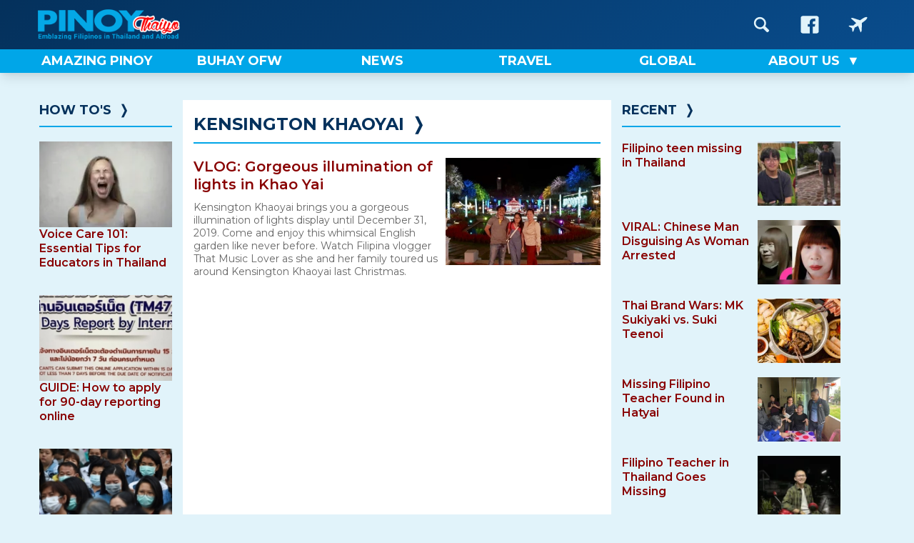

--- FILE ---
content_type: text/html; charset=UTF-8
request_url: https://pinoythaiyo.com/tag/kensington-khaoyai/
body_size: 11224
content:
<!doctype html>
<html lang="en-US">
<head>
	<meta charset="UTF-8">
	<meta name="viewport" content="width=device-width, initial-scale=1">
	<link rel="profile" href="https://gmpg.org/xfn/11">

    
     
	<meta name='robots' content='index, follow, max-image-preview:large, max-snippet:-1, max-video-preview:-1' />

	<!-- This site is optimized with the Yoast SEO plugin v26.7 - https://yoast.com/wordpress/plugins/seo/ -->
	<title>Kensington Khaoyai Archives &#8212; Pinoy Thaiyo</title>
	<link rel="canonical" href="https://pinoythaiyo.com/tag/kensington-khaoyai/" />
	<meta property="og:locale" content="en_US" />
	<meta property="og:type" content="article" />
	<meta property="og:title" content="Kensington Khaoyai Archives &#8212; Pinoy Thaiyo" />
	<meta property="og:url" content="https://pinoythaiyo.com/tag/kensington-khaoyai/" />
	<meta property="og:site_name" content="Pinoy Thaiyo" />
	<meta name="twitter:card" content="summary_large_image" />
	<meta name="twitter:site" content="@Pinoythaiyo" />
	<script data-jetpack-boost="ignore" type="application/ld+json" class="yoast-schema-graph">{"@context":"https://schema.org","@graph":[{"@type":"CollectionPage","@id":"https://pinoythaiyo.com/tag/kensington-khaoyai/","url":"https://pinoythaiyo.com/tag/kensington-khaoyai/","name":"Kensington Khaoyai Archives &#8212; Pinoy Thaiyo","isPartOf":{"@id":"https://pinoythaiyo.com/#website"},"primaryImageOfPage":{"@id":"https://pinoythaiyo.com/tag/kensington-khaoyai/#primaryimage"},"image":{"@id":"https://pinoythaiyo.com/tag/kensington-khaoyai/#primaryimage"},"thumbnailUrl":"https://pinoythaiyo.com/wp-content/uploads/32BB659B-5F4B-448F-B791-6E64CE699A49.jpg","breadcrumb":{"@id":"https://pinoythaiyo.com/tag/kensington-khaoyai/#breadcrumb"},"inLanguage":"en-US"},{"@type":"ImageObject","inLanguage":"en-US","@id":"https://pinoythaiyo.com/tag/kensington-khaoyai/#primaryimage","url":"https://pinoythaiyo.com/wp-content/uploads/32BB659B-5F4B-448F-B791-6E64CE699A49.jpg","contentUrl":"https://pinoythaiyo.com/wp-content/uploads/32BB659B-5F4B-448F-B791-6E64CE699A49.jpg","width":771,"height":462},{"@type":"BreadcrumbList","@id":"https://pinoythaiyo.com/tag/kensington-khaoyai/#breadcrumb","itemListElement":[{"@type":"ListItem","position":1,"name":"Home","item":"https://pinoythaiyo.com/"},{"@type":"ListItem","position":2,"name":"Kensington Khaoyai"}]},{"@type":"WebSite","@id":"https://pinoythaiyo.com/#website","url":"https://pinoythaiyo.com/","name":"Pinoy Thaiyo","description":"Emblazing Filipinos in Thailand and abroad","potentialAction":[{"@type":"SearchAction","target":{"@type":"EntryPoint","urlTemplate":"https://pinoythaiyo.com/?s={search_term_string}"},"query-input":{"@type":"PropertyValueSpecification","valueRequired":true,"valueName":"search_term_string"}}],"inLanguage":"en-US"}]}</script>
	<!-- / Yoast SEO plugin. -->


<link rel='dns-prefetch' href='//fonts.googleapis.com' />
<link rel="alternate" type="application/rss+xml" title="Pinoy Thaiyo &raquo; Feed" href="https://pinoythaiyo.com/feed/" />
<link rel="alternate" type="application/rss+xml" title="Pinoy Thaiyo &raquo; Comments Feed" href="https://pinoythaiyo.com/comments/feed/" />
<link rel="alternate" type="application/rss+xml" title="Pinoy Thaiyo &raquo; Kensington Khaoyai Tag Feed" href="https://pinoythaiyo.com/tag/kensington-khaoyai/feed/" />
<link rel='stylesheet' id='all-css-0cf0bc61d022d18f7c5556e1cd7b5c70' href='https://pinoythaiyo.com/wp-content/boost-cache/static/dbe78c4cc8.min.css' type='text/css' media='all' />
<style id='wp-img-auto-sizes-contain-inline-css'>
img:is([sizes=auto i],[sizes^="auto," i]){contain-intrinsic-size:3000px 1500px}
/*# sourceURL=wp-img-auto-sizes-contain-inline-css */
</style>
<style id='wp-emoji-styles-inline-css'>

	img.wp-smiley, img.emoji {
		display: inline !important;
		border: none !important;
		box-shadow: none !important;
		height: 1em !important;
		width: 1em !important;
		margin: 0 0.07em !important;
		vertical-align: -0.1em !important;
		background: none !important;
		padding: 0 !important;
	}
/*# sourceURL=wp-emoji-styles-inline-css */
</style>
<style id='wp-block-library-inline-css'>
:root{--wp-block-synced-color:#7a00df;--wp-block-synced-color--rgb:122,0,223;--wp-bound-block-color:var(--wp-block-synced-color);--wp-editor-canvas-background:#ddd;--wp-admin-theme-color:#007cba;--wp-admin-theme-color--rgb:0,124,186;--wp-admin-theme-color-darker-10:#006ba1;--wp-admin-theme-color-darker-10--rgb:0,107,160.5;--wp-admin-theme-color-darker-20:#005a87;--wp-admin-theme-color-darker-20--rgb:0,90,135;--wp-admin-border-width-focus:2px}@media (min-resolution:192dpi){:root{--wp-admin-border-width-focus:1.5px}}.wp-element-button{cursor:pointer}:root .has-very-light-gray-background-color{background-color:#eee}:root .has-very-dark-gray-background-color{background-color:#313131}:root .has-very-light-gray-color{color:#eee}:root .has-very-dark-gray-color{color:#313131}:root .has-vivid-green-cyan-to-vivid-cyan-blue-gradient-background{background:linear-gradient(135deg,#00d084,#0693e3)}:root .has-purple-crush-gradient-background{background:linear-gradient(135deg,#34e2e4,#4721fb 50%,#ab1dfe)}:root .has-hazy-dawn-gradient-background{background:linear-gradient(135deg,#faaca8,#dad0ec)}:root .has-subdued-olive-gradient-background{background:linear-gradient(135deg,#fafae1,#67a671)}:root .has-atomic-cream-gradient-background{background:linear-gradient(135deg,#fdd79a,#004a59)}:root .has-nightshade-gradient-background{background:linear-gradient(135deg,#330968,#31cdcf)}:root .has-midnight-gradient-background{background:linear-gradient(135deg,#020381,#2874fc)}:root{--wp--preset--font-size--normal:16px;--wp--preset--font-size--huge:42px}.has-regular-font-size{font-size:1em}.has-larger-font-size{font-size:2.625em}.has-normal-font-size{font-size:var(--wp--preset--font-size--normal)}.has-huge-font-size{font-size:var(--wp--preset--font-size--huge)}.has-text-align-center{text-align:center}.has-text-align-left{text-align:left}.has-text-align-right{text-align:right}.has-fit-text{white-space:nowrap!important}#end-resizable-editor-section{display:none}.aligncenter{clear:both}.items-justified-left{justify-content:flex-start}.items-justified-center{justify-content:center}.items-justified-right{justify-content:flex-end}.items-justified-space-between{justify-content:space-between}.screen-reader-text{border:0;clip-path:inset(50%);height:1px;margin:-1px;overflow:hidden;padding:0;position:absolute;width:1px;word-wrap:normal!important}.screen-reader-text:focus{background-color:#ddd;clip-path:none;color:#444;display:block;font-size:1em;height:auto;left:5px;line-height:normal;padding:15px 23px 14px;text-decoration:none;top:5px;width:auto;z-index:100000}html :where(.has-border-color){border-style:solid}html :where([style*=border-top-color]){border-top-style:solid}html :where([style*=border-right-color]){border-right-style:solid}html :where([style*=border-bottom-color]){border-bottom-style:solid}html :where([style*=border-left-color]){border-left-style:solid}html :where([style*=border-width]){border-style:solid}html :where([style*=border-top-width]){border-top-style:solid}html :where([style*=border-right-width]){border-right-style:solid}html :where([style*=border-bottom-width]){border-bottom-style:solid}html :where([style*=border-left-width]){border-left-style:solid}html :where(img[class*=wp-image-]){height:auto;max-width:100%}:where(figure){margin:0 0 1em}html :where(.is-position-sticky){--wp-admin--admin-bar--position-offset:var(--wp-admin--admin-bar--height,0px)}@media screen and (max-width:600px){html :where(.is-position-sticky){--wp-admin--admin-bar--position-offset:0px}}

/*# sourceURL=wp-block-library-inline-css */
</style><style id='wp-block-paragraph-inline-css'>
.is-small-text{font-size:.875em}.is-regular-text{font-size:1em}.is-large-text{font-size:2.25em}.is-larger-text{font-size:3em}.has-drop-cap:not(:focus):first-letter{float:left;font-size:8.4em;font-style:normal;font-weight:100;line-height:.68;margin:.05em .1em 0 0;text-transform:uppercase}body.rtl .has-drop-cap:not(:focus):first-letter{float:none;margin-left:.1em}p.has-drop-cap.has-background{overflow:hidden}:root :where(p.has-background){padding:1.25em 2.375em}:where(p.has-text-color:not(.has-link-color)) a{color:inherit}p.has-text-align-left[style*="writing-mode:vertical-lr"],p.has-text-align-right[style*="writing-mode:vertical-rl"]{rotate:180deg}
/*# sourceURL=https://pinoythaiyo.com/wp-includes/blocks/paragraph/style.min.css */
</style>
<style id='global-styles-inline-css'>
:root{--wp--preset--aspect-ratio--square: 1;--wp--preset--aspect-ratio--4-3: 4/3;--wp--preset--aspect-ratio--3-4: 3/4;--wp--preset--aspect-ratio--3-2: 3/2;--wp--preset--aspect-ratio--2-3: 2/3;--wp--preset--aspect-ratio--16-9: 16/9;--wp--preset--aspect-ratio--9-16: 9/16;--wp--preset--color--black: #000000;--wp--preset--color--cyan-bluish-gray: #abb8c3;--wp--preset--color--white: #ffffff;--wp--preset--color--pale-pink: #f78da7;--wp--preset--color--vivid-red: #cf2e2e;--wp--preset--color--luminous-vivid-orange: #ff6900;--wp--preset--color--luminous-vivid-amber: #fcb900;--wp--preset--color--light-green-cyan: #7bdcb5;--wp--preset--color--vivid-green-cyan: #00d084;--wp--preset--color--pale-cyan-blue: #8ed1fc;--wp--preset--color--vivid-cyan-blue: #0693e3;--wp--preset--color--vivid-purple: #9b51e0;--wp--preset--gradient--vivid-cyan-blue-to-vivid-purple: linear-gradient(135deg,rgb(6,147,227) 0%,rgb(155,81,224) 100%);--wp--preset--gradient--light-green-cyan-to-vivid-green-cyan: linear-gradient(135deg,rgb(122,220,180) 0%,rgb(0,208,130) 100%);--wp--preset--gradient--luminous-vivid-amber-to-luminous-vivid-orange: linear-gradient(135deg,rgb(252,185,0) 0%,rgb(255,105,0) 100%);--wp--preset--gradient--luminous-vivid-orange-to-vivid-red: linear-gradient(135deg,rgb(255,105,0) 0%,rgb(207,46,46) 100%);--wp--preset--gradient--very-light-gray-to-cyan-bluish-gray: linear-gradient(135deg,rgb(238,238,238) 0%,rgb(169,184,195) 100%);--wp--preset--gradient--cool-to-warm-spectrum: linear-gradient(135deg,rgb(74,234,220) 0%,rgb(151,120,209) 20%,rgb(207,42,186) 40%,rgb(238,44,130) 60%,rgb(251,105,98) 80%,rgb(254,248,76) 100%);--wp--preset--gradient--blush-light-purple: linear-gradient(135deg,rgb(255,206,236) 0%,rgb(152,150,240) 100%);--wp--preset--gradient--blush-bordeaux: linear-gradient(135deg,rgb(254,205,165) 0%,rgb(254,45,45) 50%,rgb(107,0,62) 100%);--wp--preset--gradient--luminous-dusk: linear-gradient(135deg,rgb(255,203,112) 0%,rgb(199,81,192) 50%,rgb(65,88,208) 100%);--wp--preset--gradient--pale-ocean: linear-gradient(135deg,rgb(255,245,203) 0%,rgb(182,227,212) 50%,rgb(51,167,181) 100%);--wp--preset--gradient--electric-grass: linear-gradient(135deg,rgb(202,248,128) 0%,rgb(113,206,126) 100%);--wp--preset--gradient--midnight: linear-gradient(135deg,rgb(2,3,129) 0%,rgb(40,116,252) 100%);--wp--preset--font-size--small: 13px;--wp--preset--font-size--medium: 20px;--wp--preset--font-size--large: 36px;--wp--preset--font-size--x-large: 42px;--wp--preset--spacing--20: 0.44rem;--wp--preset--spacing--30: 0.67rem;--wp--preset--spacing--40: 1rem;--wp--preset--spacing--50: 1.5rem;--wp--preset--spacing--60: 2.25rem;--wp--preset--spacing--70: 3.38rem;--wp--preset--spacing--80: 5.06rem;--wp--preset--shadow--natural: 6px 6px 9px rgba(0, 0, 0, 0.2);--wp--preset--shadow--deep: 12px 12px 50px rgba(0, 0, 0, 0.4);--wp--preset--shadow--sharp: 6px 6px 0px rgba(0, 0, 0, 0.2);--wp--preset--shadow--outlined: 6px 6px 0px -3px rgb(255, 255, 255), 6px 6px rgb(0, 0, 0);--wp--preset--shadow--crisp: 6px 6px 0px rgb(0, 0, 0);}:where(.is-layout-flex){gap: 0.5em;}:where(.is-layout-grid){gap: 0.5em;}body .is-layout-flex{display: flex;}.is-layout-flex{flex-wrap: wrap;align-items: center;}.is-layout-flex > :is(*, div){margin: 0;}body .is-layout-grid{display: grid;}.is-layout-grid > :is(*, div){margin: 0;}:where(.wp-block-columns.is-layout-flex){gap: 2em;}:where(.wp-block-columns.is-layout-grid){gap: 2em;}:where(.wp-block-post-template.is-layout-flex){gap: 1.25em;}:where(.wp-block-post-template.is-layout-grid){gap: 1.25em;}.has-black-color{color: var(--wp--preset--color--black) !important;}.has-cyan-bluish-gray-color{color: var(--wp--preset--color--cyan-bluish-gray) !important;}.has-white-color{color: var(--wp--preset--color--white) !important;}.has-pale-pink-color{color: var(--wp--preset--color--pale-pink) !important;}.has-vivid-red-color{color: var(--wp--preset--color--vivid-red) !important;}.has-luminous-vivid-orange-color{color: var(--wp--preset--color--luminous-vivid-orange) !important;}.has-luminous-vivid-amber-color{color: var(--wp--preset--color--luminous-vivid-amber) !important;}.has-light-green-cyan-color{color: var(--wp--preset--color--light-green-cyan) !important;}.has-vivid-green-cyan-color{color: var(--wp--preset--color--vivid-green-cyan) !important;}.has-pale-cyan-blue-color{color: var(--wp--preset--color--pale-cyan-blue) !important;}.has-vivid-cyan-blue-color{color: var(--wp--preset--color--vivid-cyan-blue) !important;}.has-vivid-purple-color{color: var(--wp--preset--color--vivid-purple) !important;}.has-black-background-color{background-color: var(--wp--preset--color--black) !important;}.has-cyan-bluish-gray-background-color{background-color: var(--wp--preset--color--cyan-bluish-gray) !important;}.has-white-background-color{background-color: var(--wp--preset--color--white) !important;}.has-pale-pink-background-color{background-color: var(--wp--preset--color--pale-pink) !important;}.has-vivid-red-background-color{background-color: var(--wp--preset--color--vivid-red) !important;}.has-luminous-vivid-orange-background-color{background-color: var(--wp--preset--color--luminous-vivid-orange) !important;}.has-luminous-vivid-amber-background-color{background-color: var(--wp--preset--color--luminous-vivid-amber) !important;}.has-light-green-cyan-background-color{background-color: var(--wp--preset--color--light-green-cyan) !important;}.has-vivid-green-cyan-background-color{background-color: var(--wp--preset--color--vivid-green-cyan) !important;}.has-pale-cyan-blue-background-color{background-color: var(--wp--preset--color--pale-cyan-blue) !important;}.has-vivid-cyan-blue-background-color{background-color: var(--wp--preset--color--vivid-cyan-blue) !important;}.has-vivid-purple-background-color{background-color: var(--wp--preset--color--vivid-purple) !important;}.has-black-border-color{border-color: var(--wp--preset--color--black) !important;}.has-cyan-bluish-gray-border-color{border-color: var(--wp--preset--color--cyan-bluish-gray) !important;}.has-white-border-color{border-color: var(--wp--preset--color--white) !important;}.has-pale-pink-border-color{border-color: var(--wp--preset--color--pale-pink) !important;}.has-vivid-red-border-color{border-color: var(--wp--preset--color--vivid-red) !important;}.has-luminous-vivid-orange-border-color{border-color: var(--wp--preset--color--luminous-vivid-orange) !important;}.has-luminous-vivid-amber-border-color{border-color: var(--wp--preset--color--luminous-vivid-amber) !important;}.has-light-green-cyan-border-color{border-color: var(--wp--preset--color--light-green-cyan) !important;}.has-vivid-green-cyan-border-color{border-color: var(--wp--preset--color--vivid-green-cyan) !important;}.has-pale-cyan-blue-border-color{border-color: var(--wp--preset--color--pale-cyan-blue) !important;}.has-vivid-cyan-blue-border-color{border-color: var(--wp--preset--color--vivid-cyan-blue) !important;}.has-vivid-purple-border-color{border-color: var(--wp--preset--color--vivid-purple) !important;}.has-vivid-cyan-blue-to-vivid-purple-gradient-background{background: var(--wp--preset--gradient--vivid-cyan-blue-to-vivid-purple) !important;}.has-light-green-cyan-to-vivid-green-cyan-gradient-background{background: var(--wp--preset--gradient--light-green-cyan-to-vivid-green-cyan) !important;}.has-luminous-vivid-amber-to-luminous-vivid-orange-gradient-background{background: var(--wp--preset--gradient--luminous-vivid-amber-to-luminous-vivid-orange) !important;}.has-luminous-vivid-orange-to-vivid-red-gradient-background{background: var(--wp--preset--gradient--luminous-vivid-orange-to-vivid-red) !important;}.has-very-light-gray-to-cyan-bluish-gray-gradient-background{background: var(--wp--preset--gradient--very-light-gray-to-cyan-bluish-gray) !important;}.has-cool-to-warm-spectrum-gradient-background{background: var(--wp--preset--gradient--cool-to-warm-spectrum) !important;}.has-blush-light-purple-gradient-background{background: var(--wp--preset--gradient--blush-light-purple) !important;}.has-blush-bordeaux-gradient-background{background: var(--wp--preset--gradient--blush-bordeaux) !important;}.has-luminous-dusk-gradient-background{background: var(--wp--preset--gradient--luminous-dusk) !important;}.has-pale-ocean-gradient-background{background: var(--wp--preset--gradient--pale-ocean) !important;}.has-electric-grass-gradient-background{background: var(--wp--preset--gradient--electric-grass) !important;}.has-midnight-gradient-background{background: var(--wp--preset--gradient--midnight) !important;}.has-small-font-size{font-size: var(--wp--preset--font-size--small) !important;}.has-medium-font-size{font-size: var(--wp--preset--font-size--medium) !important;}.has-large-font-size{font-size: var(--wp--preset--font-size--large) !important;}.has-x-large-font-size{font-size: var(--wp--preset--font-size--x-large) !important;}
/*# sourceURL=global-styles-inline-css */
</style>

<style id='classic-theme-styles-inline-css'>
/*! This file is auto-generated */
.wp-block-button__link{color:#fff;background-color:#32373c;border-radius:9999px;box-shadow:none;text-decoration:none;padding:calc(.667em + 2px) calc(1.333em + 2px);font-size:1.125em}.wp-block-file__button{background:#32373c;color:#fff;text-decoration:none}
/*# sourceURL=/wp-includes/css/classic-themes.min.css */
</style>
<link rel='stylesheet' id='google-fonts-css' href='https://fonts.googleapis.com/css2?family=Montserrat%3Aital%2Cwght%400%2C400%3B0%2C500%3B0%2C600%3B0%2C700%3B0%2C800%3B1%2C400%3B1%2C500%3B1%2C600%3B1%2C700%3B1%2C800&#038;display=swap&#038;ver=6.9' media='all' />


<link rel="https://api.w.org/" href="https://pinoythaiyo.com/wp-json/" /><link rel="alternate" title="JSON" type="application/json" href="https://pinoythaiyo.com/wp-json/wp/v2/tags/2582" /><link rel="EditURI" type="application/rsd+xml" title="RSD" href="https://pinoythaiyo.com/xmlrpc.php?rsd" />
<meta name="generator" content="WordPress 6.9" />
<noscript><style>.lazyload[data-src]{display:none !important;}</style></noscript><style>.lazyload{background-image:none !important;}.lazyload:before{background-image:none !important;}</style><link rel="icon" href="https://pinoythaiyo.com/wp-content/uploads/2015/12/pinoythaiyofavicon.png" sizes="32x32" />
<link rel="icon" href="https://pinoythaiyo.com/wp-content/uploads/2015/12/pinoythaiyofavicon.png" sizes="192x192" />
<link rel="apple-touch-icon" href="https://pinoythaiyo.com/wp-content/uploads/2015/12/pinoythaiyofavicon.png" />
<meta name="msapplication-TileImage" content="https://pinoythaiyo.com/wp-content/uploads/2015/12/pinoythaiyofavicon.png" />
</head>

<body class="archive tag tag-kensington-khaoyai tag-2582 wp-theme-pinoythaiyo hfeed no-sidebar">

<div id="mob-nav" class="menu-nav">
        <input type="checkbox" class="menu-nav__checkbox" id="menu-nav-toggle">
        <label for="menu-nav-toggle" class="menu-nav__button">
            <span class="menu-nav__burger">&nbsp;</span>
        </label>
        <div class="menu-nav__background">&nbsp;</div>
        <div class="menu-nav__contents-container">
            <div class="search-form-container">
                <form action="#" class="search-form">
                    <input type="text" class="search-form__input" placeholder="Search in PinoyThaiyo">
                    <button class="search-form__button" aria-label="Search Form Button">
                        <svg class="search-form__icon">
                            <use xlink:href="https://pinoythaiyo.com/wp-content/themes/pinoythaiyo/images/sprite.svg#icon-magnifying-glass"></use>
                        </svg>
                    </button>
                </form>
            </div>
            <p class="menu-nav__menu-title">Navigation</p>
            <nav class="menu-nav__nav"><ul id="menu-ul" class="menu-nav__list"><li id="menu-item-15203" class="menu-item menu-item-type-post_type menu-item-object-page menu-item-15203"><a href="https://pinoythaiyo.com/home/" class="red-on-hover"><span>Home</span></a></li>
<li id="menu-item-17102" class="menu-item menu-item-type-taxonomy menu-item-object-category menu-item-17102"><a href="https://pinoythaiyo.com/category/events/" class="red-on-hover"><span>Events</span></a></li>
<li id="menu-item-6959" class="menu-item menu-item-type-taxonomy menu-item-object-category menu-item-6959"><a href="https://pinoythaiyo.com/category/amazing-pinoy/" class="red-on-hover"><span>Amazing Pinoy</span></a></li>
<li id="menu-item-6961" class="menu-item menu-item-type-taxonomy menu-item-object-category menu-item-6961"><a href="https://pinoythaiyo.com/category/buhay-ofw/" class="red-on-hover"><span>Buhay OFW</span></a></li>
<li id="menu-item-6963" class="menu-item menu-item-type-taxonomy menu-item-object-category menu-item-6963"><a href="https://pinoythaiyo.com/category/manna-today/" class="red-on-hover"><span>Manna Today</span></a></li>
<li id="menu-item-6965" class="menu-item menu-item-type-taxonomy menu-item-object-category menu-item-6965"><a href="https://pinoythaiyo.com/category/sports/" class="red-on-hover"><span>Sports</span></a></li>
<li id="menu-item-6966" class="menu-item menu-item-type-taxonomy menu-item-object-category menu-item-6966"><a href="https://pinoythaiyo.com/category/technology/" class="red-on-hover"><span>Technology</span></a></li>
<li id="menu-item-6967" class="menu-item menu-item-type-taxonomy menu-item-object-category menu-item-6967"><a href="https://pinoythaiyo.com/category/travel/" class="red-on-hover"><span>Travel</span></a></li>
<li id="menu-item-25511" class="menu-item menu-item-type-post_type menu-item-object-page menu-item-25511"><a href="https://pinoythaiyo.com/pinoy-thaiyo-privacy-policy/" class="red-on-hover"><span>Privacy Policy</span></a></li>
</ul></nav>
            <p class="menu-nav__menu-title">Follow Us</p>

            <div class="mob-icons-nav">
                <a href="https://www.facebook.com/pinoythaiyo" target="_blank" class="mob-icons-nav__links" aria-label="Go to PinoyThaiyo Facebook page">
                    <span class="mob-icons-nav__label">PinoyThaiyo &nbsp;</span>
                    <svg class="mob-icons-nav__icon">
                        <use xlink:href="https://pinoythaiyo.com/wp-content/themes/pinoythaiyo/images/sprite.svg#icon-facebook"></use>
                    </svg>
                </a>
                <a href="https://www.facebook.com/pinoythaiyogo" target="_blank" class="mob-icons-nav__links" aria-label="Go to PinoyThaiyoGo Facebook page">
                    <span class="mob-icons-nav__label">PinoyThaiyo Go &nbsp;</span>
                    <svg class="mob-icons-nav__icon">
                        <use xlink:href="https://pinoythaiyo.com/wp-content/themes/pinoythaiyo/images/sprite.svg#icon-aircraft"></use>
                    </svg>
                </a>      
            </div>
        </div>
    </div>

<div id="site-main-page">
	<a class="skip-link screen-reader-text" href="#primary">Skip to content</a>

	<header id="masthead" class="site-header">
        <div class="header-one-wrapper">
            <div class="header-one">
                <div class="header-one__items header-one__logo">
                    <a href="https://pinoythaiyo.com" aria-label="Go to PinoyThaiyo home page">
                        <img src="[data-uri]" alt="Pinoy Thaiyo logo" width="270" data-src="https://pinoythaiyo.com/wp-content/themes/pinoythaiyo/images/pinoythaiyo-logo.png" decoding="async" class="lazyload" height="60" data-eio-rwidth="270" data-eio-rheight="60"><noscript><img src="https://pinoythaiyo.com/wp-content/themes/pinoythaiyo/images/pinoythaiyo-logo.png" alt="Pinoy Thaiyo logo" width="270" data-eio="l"></noscript>
                    </a>
                </div>
                <div class="header-one__items header-one__ad">
                    &nbsp;
                </div>
                <div class="header-one__items">
                    <nav class="icons-nav">
                        <a href="https://pinoythaiyo.com/search" class="icons-nav__icon-box" aria-label="Go to Search page">
                            <svg class="icons-nav__icon">
                                <use xlink:href="https://pinoythaiyo.com/wp-content/themes/pinoythaiyo/images/sprite.svg#icon-magnifying-glass"></use>
                            </svg>
                        </a>
                        <a href="https://www.facebook.com/pinoythaiyo" target="_blank" class="icons-nav__icon-box" aria-label="Go to PinoyThaiyo Facebook page">
                            <svg class="icons-nav__icon">
                                <use xlink:href="https://pinoythaiyo.com/wp-content/themes/pinoythaiyo/images/sprite.svg#icon-facebook"></use>
                            </svg>
                        </a>
                        <a href="https://www.facebook.com/pinoythaiyogo" target="_blank" class="icons-nav__icon-box" aria-label="Go to PinoyThaiyoGo Facebook page">
                            <svg class="icons-nav__icon">
                                <use xlink:href="https://pinoythaiyo.com/wp-content/themes/pinoythaiyo/images/sprite.svg#icon-aircraft"></use>
                            </svg>
                        </a>
                    </nav>
                </div>
            </div>
        </div><!-- ends .header-one-wrapper -->
        <div class="header-two-wrapper">
            <div class="header-two">
                <nav class="menu-nav__nav"><ul id="desktop-menu" class="menu-nav__list"><li id="menu-item-25018" class="menu-item menu-item-type-taxonomy menu-item-object-category menu-item-25018"><a href="https://pinoythaiyo.com/category/amazing-pinoy/" class="red-on-hover"><span>Amazing Pinoy</span></a></li>
<li id="menu-item-7844" class="menu-item menu-item-type-taxonomy menu-item-object-category menu-item-7844"><a href="https://pinoythaiyo.com/category/buhay-ofw/" class="red-on-hover"><span>Buhay OFW</span></a></li>
<li id="menu-item-25021" class="menu-item menu-item-type-taxonomy menu-item-object-category menu-item-25021"><a href="https://pinoythaiyo.com/category/news/" class="red-on-hover"><span>News</span></a></li>
<li id="menu-item-4179" class="menu-item menu-item-type-taxonomy menu-item-object-category menu-item-4179"><a href="https://pinoythaiyo.com/category/travel/" class="red-on-hover"><span>Travel</span></a></li>
<li id="menu-item-25020" class="menu-item menu-item-type-taxonomy menu-item-object-category menu-item-25020"><a href="https://pinoythaiyo.com/category/global/" class="red-on-hover"><span>Global</span></a></li>
<li id="menu-item-4249" class="menu-item menu-item-type-post_type menu-item-object-page menu-item-has-children menu-item-4249"><a href="https://pinoythaiyo.com/about-us/" class="red-on-hover"><span>About Us</span></a>
<ul class="sub-menu">
	<li id="menu-item-4259" class="menu-item menu-item-type-post_type menu-item-object-page menu-item-4259"><a href="https://pinoythaiyo.com/advertise-on-pinoy-thaiyo/" class="red-on-hover"><span>Advertise on Pinoy Thaiyo</span></a></li>
</ul>
</li>
</ul></nav>            </div>
        </div><!-- ends .header-two-wrapper -->
	</header><!-- #masthead -->

    <div id="top-page-spacer">&nbsp;</div>
<div class="site-mid-container">
	<main id="primary" class="site-main archive">
        
                                            <h3 class="widgettitle">
                        Kensington Khaoyai<span>&#10093;</span>
                    </h3>
                                <div class="sidebar-items-wrapper">
                                            <article id="post-16383" class="article-post post-16383 post type-post status-publish format-standard has-post-thumbnail hentry category-travel tag-kensington-khaoyai tag-khaoyai tag-that-music-lover tag-vlog" role="article" itemscope itemtype="http://schema.org/BlogPosting">
    <a href="https://pinoythaiyo.com/vlog-gorgeous-illumination-of-lights-in-khao-yai/" class="sidebar-items">
        <div class="title-wrapper">
            <h4>VLOG: Gorgeous illumination of lights in Khao Yai</h4>
            <p class="post-excerpt">Kensington Khaoyai brings you a gorgeous illumination of lights display until December 31, 2019. Come and enjoy this whimsical English garden like never before. Watch Filipina vlogger That Music Lover as she and her family toured us around Kensington Khaoyai last Christmas.</p>
         </div>
        <div class="thumbnail-wrapper">
                        
                    <img width="400" height="300" src="[data-uri]" class="attachment-400img size-400img wp-post-image lazyload" alt=""   decoding="async" fetchpriority="high" data-src="https://pinoythaiyo.com/wp-content/uploads/32BB659B-5F4B-448F-B791-6E64CE699A49-400x300.jpg" data-srcset="https://pinoythaiyo.com/wp-content/uploads/32BB659B-5F4B-448F-B791-6E64CE699A49-200x170.jpg 200w,https://pinoythaiyo.com/wp-content/uploads/32BB659B-5F4B-448F-B791-6E64CE699A49-400x300.jpg 400w" data-sizes="auto" data-eio-rwidth="400" data-eio-rheight="300" /><noscript><img width="400" height="300" src="https://pinoythaiyo.com/wp-content/uploads/32BB659B-5F4B-448F-B791-6E64CE699A49-400x300.jpg" class="attachment-400img size-400img wp-post-image" alt="" sizes="(max-width: 399px) 200px, (min-width: 400px) 400px" srcset="https://pinoythaiyo.com/wp-content/uploads/32BB659B-5F4B-448F-B791-6E64CE699A49-200x170.jpg 200w,https://pinoythaiyo.com/wp-content/uploads/32BB659B-5F4B-448F-B791-6E64CE699A49-400x300.jpg 400w" decoding="async" fetchpriority="high" data-eio="l" /></noscript>        </div>
    </a>
</article>
                                    </div>
                                
    </main><!-- #main -->
    
    
<aside id="right-sidebar" class="sidebars">
    <section class="widget"><h3 class="widgettitle"><a href="">Recent</a><span>&#10093;</span></h3><div class="sidebar-items-wrapper"><a href="https://pinoythaiyo.com/filipino-teen-missing-in-thailand/" class="sidebar-items"><div class="title-wrapper"><h4>Filipino teen missing in Thailand</h4></div><div class="thumbnail-wrapper"><img width="200" height="113" src="[data-uri]" class="attachment-200img size-200img wp-post-image lazyload" alt=""   decoding="async" data-src="https://pinoythaiyo.com/wp-content/uploads/Happy-1-200x113.jpg" data-srcset="https://pinoythaiyo.com/wp-content/uploads/Happy-1-110x62.jpg 90w,https://pinoythaiyo.com/wp-content/uploads/Happy-1-200x113.jpg 200w" data-sizes="auto" data-eio-rwidth="200" data-eio-rheight="113" /><noscript><img width="200" height="113" src="https://pinoythaiyo.com/wp-content/uploads/Happy-1-200x113.jpg" class="attachment-200img size-200img wp-post-image" alt="" sizes="(max-width: 399px) 200px, (min-width: 400px) 90px" srcset="https://pinoythaiyo.com/wp-content/uploads/Happy-1-110x62.jpg 90w,https://pinoythaiyo.com/wp-content/uploads/Happy-1-200x113.jpg 200w" decoding="async" data-eio="l" /></noscript></div></a><a href="https://pinoythaiyo.com/viral-chinese-man-disguising-as-woman-arrested/" class="sidebar-items"><div class="title-wrapper"><h4>VIRAL: Chinese Man Disguising As Woman Arrested</h4></div><div class="thumbnail-wrapper"><img width="200" height="134" src="[data-uri]" class="attachment-200img size-200img wp-post-image lazyload" alt=""   decoding="async" data-src="https://pinoythaiyo.com/wp-content/uploads/3205829-200x134.webp" data-srcset="https://pinoythaiyo.com/wp-content/uploads/3205829-110x74.webp 90w,https://pinoythaiyo.com/wp-content/uploads/3205829-200x134.webp 200w" data-sizes="auto" data-eio-rwidth="200" data-eio-rheight="134" /><noscript><img width="200" height="134" src="https://pinoythaiyo.com/wp-content/uploads/3205829-200x134.webp" class="attachment-200img size-200img wp-post-image" alt="" sizes="(max-width: 399px) 200px, (min-width: 400px) 90px" srcset="https://pinoythaiyo.com/wp-content/uploads/3205829-110x74.webp 90w,https://pinoythaiyo.com/wp-content/uploads/3205829-200x134.webp 200w" decoding="async" data-eio="l" /></noscript></div></a><a href="https://pinoythaiyo.com/thai-brand-wars-mk-sukiyaki-vs-suki-teenoi/" class="sidebar-items"><div class="title-wrapper"><h4>Thai Brand Wars: MK Sukiyaki vs. Suki Teenoi</h4></div><div class="thumbnail-wrapper"><img width="200" height="140" src="[data-uri]" class="attachment-200img size-200img wp-post-image lazyload" alt=""   decoding="async" data-src="https://pinoythaiyo.com/wp-content/uploads/taisuki_02-200x140.jpg" data-srcset="https://pinoythaiyo.com/wp-content/uploads/taisuki_02-110x77.jpg 90w,https://pinoythaiyo.com/wp-content/uploads/taisuki_02-200x140.jpg 200w" data-sizes="auto" data-eio-rwidth="200" data-eio-rheight="140" /><noscript><img width="200" height="140" src="https://pinoythaiyo.com/wp-content/uploads/taisuki_02-200x140.jpg" class="attachment-200img size-200img wp-post-image" alt="" sizes="(max-width: 399px) 200px, (min-width: 400px) 90px" srcset="https://pinoythaiyo.com/wp-content/uploads/taisuki_02-110x77.jpg 90w,https://pinoythaiyo.com/wp-content/uploads/taisuki_02-200x140.jpg 200w" decoding="async" data-eio="l" /></noscript></div></a><a href="https://pinoythaiyo.com/missing-filipino-teacher-found-in-hatyai/" class="sidebar-items"><div class="title-wrapper"><h4>Missing Filipino Teacher Found in Hatyai</h4></div><div class="thumbnail-wrapper"><img width="200" height="150" src="[data-uri]" class="attachment-200img size-200img wp-post-image lazyload" alt=""   decoding="async" data-src="https://pinoythaiyo.com/wp-content/uploads/518310393_122141297750768127_2856276584399494603_n-200x150.jpg" data-srcset="https://pinoythaiyo.com/wp-content/uploads/518310393_122141297750768127_2856276584399494603_n-110x83.jpg 90w,https://pinoythaiyo.com/wp-content/uploads/518310393_122141297750768127_2856276584399494603_n-200x150.jpg 200w" data-sizes="auto" data-eio-rwidth="200" data-eio-rheight="150" /><noscript><img width="200" height="150" src="https://pinoythaiyo.com/wp-content/uploads/518310393_122141297750768127_2856276584399494603_n-200x150.jpg" class="attachment-200img size-200img wp-post-image" alt="" sizes="(max-width: 399px) 200px, (min-width: 400px) 90px" srcset="https://pinoythaiyo.com/wp-content/uploads/518310393_122141297750768127_2856276584399494603_n-110x83.jpg 90w,https://pinoythaiyo.com/wp-content/uploads/518310393_122141297750768127_2856276584399494603_n-200x150.jpg 200w" decoding="async" data-eio="l" /></noscript></div></a><a href="https://pinoythaiyo.com/filipino-teacher-in-thailand-goes-missing/" class="sidebar-items"><div class="title-wrapper"><h4>Filipino Teacher in Thailand Goes Missing</h4></div><div class="thumbnail-wrapper"><img width="128" height="170" src="[data-uri]" class="attachment-200img size-200img wp-post-image lazyload" alt=""   decoding="async" data-src="https://pinoythaiyo.com/wp-content/uploads/500778111_2527765137573174_430387145431904255_n-128x170.jpg" data-srcset="https://pinoythaiyo.com/wp-content/uploads/500778111_2527765137573174_430387145431904255_n-71x94.jpg 90w,https://pinoythaiyo.com/wp-content/uploads/500778111_2527765137573174_430387145431904255_n-128x170.jpg 200w" data-sizes="auto" data-eio-rwidth="128" data-eio-rheight="170" /><noscript><img width="128" height="170" src="https://pinoythaiyo.com/wp-content/uploads/500778111_2527765137573174_430387145431904255_n-128x170.jpg" class="attachment-200img size-200img wp-post-image" alt="" sizes="(max-width: 399px) 200px, (min-width: 400px) 90px" srcset="https://pinoythaiyo.com/wp-content/uploads/500778111_2527765137573174_430387145431904255_n-71x94.jpg 90w,https://pinoythaiyo.com/wp-content/uploads/500778111_2527765137573174_430387145431904255_n-128x170.jpg 200w" decoding="async" data-eio="l" /></noscript></div></a><a href="https://pinoythaiyo.com/ofws-offered-free-mental-health-services-hiv-testing/" class="sidebar-items"><div class="title-wrapper"><h4>OFWs Offered Free Mental Health Services, HIV Testing</h4></div><div class="thumbnail-wrapper"><img width="200" height="113" src="[data-uri]" class="attachment-200img size-200img wp-post-image lazyload" alt=""   decoding="async" data-src="https://pinoythaiyo.com/wp-content/uploads/GuvRin1boAEo6VI-200x113.jpeg" data-srcset="https://pinoythaiyo.com/wp-content/uploads/GuvRin1boAEo6VI-110x62.jpeg 90w,https://pinoythaiyo.com/wp-content/uploads/GuvRin1boAEo6VI-200x113.jpeg 200w" data-sizes="auto" data-eio-rwidth="200" data-eio-rheight="113" /><noscript><img width="200" height="113" src="https://pinoythaiyo.com/wp-content/uploads/GuvRin1boAEo6VI-200x113.jpeg" class="attachment-200img size-200img wp-post-image" alt="" sizes="(max-width: 399px) 200px, (min-width: 400px) 90px" srcset="https://pinoythaiyo.com/wp-content/uploads/GuvRin1boAEo6VI-110x62.jpeg 90w,https://pinoythaiyo.com/wp-content/uploads/GuvRin1boAEo6VI-200x113.jpeg 200w" decoding="async" data-eio="l" /></noscript></div></a><a href="https://pinoythaiyo.com/sso-updates-compensation-rates-for-unemployed/" class="sidebar-items"><div class="title-wrapper"><h4>SSO updates compensation rates for unemployed</h4></div><div class="thumbnail-wrapper"><img width="200" height="113" src="[data-uri]" class="attachment-200img size-200img wp-post-image lazyload" alt=""   decoding="async" data-src="https://pinoythaiyo.com/wp-content/uploads/HsJqFgKLlpeEPmqQ45lr-200x113.jpeg" data-srcset="https://pinoythaiyo.com/wp-content/uploads/HsJqFgKLlpeEPmqQ45lr-110x62.jpeg 90w,https://pinoythaiyo.com/wp-content/uploads/HsJqFgKLlpeEPmqQ45lr-200x113.jpeg 200w" data-sizes="auto" data-eio-rwidth="200" data-eio-rheight="113" /><noscript><img width="200" height="113" src="https://pinoythaiyo.com/wp-content/uploads/HsJqFgKLlpeEPmqQ45lr-200x113.jpeg" class="attachment-200img size-200img wp-post-image" alt="" sizes="(max-width: 399px) 200px, (min-width: 400px) 90px" srcset="https://pinoythaiyo.com/wp-content/uploads/HsJqFgKLlpeEPmqQ45lr-110x62.jpeg 90w,https://pinoythaiyo.com/wp-content/uploads/HsJqFgKLlpeEPmqQ45lr-200x113.jpeg 200w" decoding="async" data-eio="l" /></noscript></div></a></div></section>
    
       
</aside>
    <aside id="left-sidebar" class="sidebars">
        <section class="widget"><h3 class="widgettitle"><a href="">How To's</a><span>&#10093;</span></h3><div class="sidebar-items-wrapper"><a href="https://pinoythaiyo.com/voice-care-101-essential-tips-for-educators/" class="sidebar-items"><div class="title-wrapper"><h4>Voice Care 101: Essential Tips for Educators in Thailand</h4></div><div class="thumbnail-wrapper"><img width="200" height="133" src="[data-uri]" class="attachment-200img size-200img wp-post-image lazyload" alt="pinoy thaiyo shouting woman"   decoding="async" data-src="https://pinoythaiyo.com/wp-content/uploads/pexels-andrea-piacquadio-3812746-200x133.jpg" data-srcset="https://pinoythaiyo.com/wp-content/uploads/pexels-andrea-piacquadio-3812746-110x73.jpg 90w,https://pinoythaiyo.com/wp-content/uploads/pexels-andrea-piacquadio-3812746-200x133.jpg 200w" data-sizes="auto" data-eio-rwidth="200" data-eio-rheight="133" /><noscript><img width="200" height="133" src="https://pinoythaiyo.com/wp-content/uploads/pexels-andrea-piacquadio-3812746-200x133.jpg" class="attachment-200img size-200img wp-post-image" alt="pinoy thaiyo shouting woman" sizes="(max-width: 399px) 200px, (min-width: 400px) 90px" srcset="https://pinoythaiyo.com/wp-content/uploads/pexels-andrea-piacquadio-3812746-110x73.jpg 90w,https://pinoythaiyo.com/wp-content/uploads/pexels-andrea-piacquadio-3812746-200x133.jpg 200w" decoding="async" data-eio="l" /></noscript></div></a><a href="https://pinoythaiyo.com/guide-how-to-apply-for-90-day-extension-online/" class="sidebar-items"><div class="title-wrapper"><h4>GUIDE: How to apply for 90-day reporting online</h4></div><div class="thumbnail-wrapper"><img width="200" height="170" src="[data-uri]" class="attachment-200img size-200img wp-post-image lazyload" alt=""   decoding="async" data-src="https://pinoythaiyo.com/wp-content/uploads/333B6CFE-B037-4C1E-9D43-974F0F15198E-200x170.jpg" data-srcset="https://pinoythaiyo.com/wp-content/uploads/333B6CFE-B037-4C1E-9D43-974F0F15198E.jpg 90w,https://pinoythaiyo.com/wp-content/uploads/333B6CFE-B037-4C1E-9D43-974F0F15198E-200x170.jpg 200w" data-sizes="auto" data-eio-rwidth="200" data-eio-rheight="170" /><noscript><img width="200" height="170" src="https://pinoythaiyo.com/wp-content/uploads/333B6CFE-B037-4C1E-9D43-974F0F15198E-200x170.jpg" class="attachment-200img size-200img wp-post-image" alt="" sizes="(max-width: 399px) 200px, (min-width: 400px) 90px" srcset="https://pinoythaiyo.com/wp-content/uploads/333B6CFE-B037-4C1E-9D43-974F0F15198E.jpg 90w,https://pinoythaiyo.com/wp-content/uploads/333B6CFE-B037-4C1E-9D43-974F0F15198E-200x170.jpg 200w" decoding="async" data-eio="l" /></noscript></div></a><a href="https://pinoythaiyo.com/what-you-need-to-know-about-the-metro-manila-community-quarantine/" class="sidebar-items"><div class="title-wrapper"><h4>What you need to know about the Metro Manila &#8216;community quarantine&#8217;</h4></div><div class="thumbnail-wrapper"><img width="200" height="170" src="[data-uri]" class="attachment-200img size-200img wp-post-image lazyload" alt=""   decoding="async" data-src="https://pinoythaiyo.com/wp-content/uploads/5e58d68efee23d086a33bee3-200x170.jpeg" data-srcset="https://pinoythaiyo.com/wp-content/uploads/5e58d68efee23d086a33bee3.jpeg 90w,https://pinoythaiyo.com/wp-content/uploads/5e58d68efee23d086a33bee3-200x170.jpeg 200w" data-sizes="auto" data-eio-rwidth="200" data-eio-rheight="170" /><noscript><img width="200" height="170" src="https://pinoythaiyo.com/wp-content/uploads/5e58d68efee23d086a33bee3-200x170.jpeg" class="attachment-200img size-200img wp-post-image" alt="" sizes="(max-width: 399px) 200px, (min-width: 400px) 90px" srcset="https://pinoythaiyo.com/wp-content/uploads/5e58d68efee23d086a33bee3.jpeg 90w,https://pinoythaiyo.com/wp-content/uploads/5e58d68efee23d086a33bee3-200x170.jpeg 200w" decoding="async" data-eio="l" /></noscript></div></a></div></section>
<secton class="widget">
    <h3 class="widgettitle">Categories</h3><ul class="category-list"><li><a href="https://pinoythaiyo.com/category/amazing-pinoy/" title="View all posts in Amazing Pinoy" >Amazing Pinoy</a><li><a href="https://pinoythaiyo.com/category/blazing-pinoy/" title="View all posts in Blazing Pinoy" >Blazing Pinoy</a><li><a href="https://pinoythaiyo.com/category/buhay-ofw/" title="View all posts in Buhay OFW" >Buhay OFW</a><li><a href="https://pinoythaiyo.com/category/education/" title="View all posts in Education" >Education</a><li><a href="https://pinoythaiyo.com/category/entertainment/" title="View all posts in Entertainment" >Entertainment</a><li><a href="https://pinoythaiyo.com/category/events/" title="View all posts in Events" >Events</a><li><a href="https://pinoythaiyo.com/category/lifestyle/food-health/" title="View all posts in Food" >Food</a><li><a href="https://pinoythaiyo.com/category/global/" title="View all posts in Global" >Global</a><li><a href="https://pinoythaiyo.com/category/lifestyle/health-lifestyle/" title="View all posts in Health" >Health</a><li><a href="https://pinoythaiyo.com/category/how-tos/" title="View all posts in How To's" >How To's</a><li><a href="https://pinoythaiyo.com/category/lifestyle/" title="View all posts in Lifestyle" >Lifestyle</a><li><a href="https://pinoythaiyo.com/category/manna-today/" title="View all posts in Manna Today" >Manna Today</a><li><a href="https://pinoythaiyo.com/category/money-talks/" title="View all posts in Money" >Money</a><li><a href="https://pinoythaiyo.com/category/news/" title="View all posts in News" >News</a><li><a href="https://pinoythaiyo.com/category/politics/" title="View all posts in Politics" >Politics</a><li><a href="https://pinoythaiyo.com/category/public-service/" title="View all posts in Public Service" >Public Service</a><li><a href="https://pinoythaiyo.com/category/lifestyle/relationship/" title="View all posts in Relationship" >Relationship</a><li><a href="https://pinoythaiyo.com/category/sports/" title="View all posts in Sports" >Sports</a><li><a href="https://pinoythaiyo.com/category/editors-pick/" title="View all posts in Staff Pick" >Staff Pick</a><li><a href="https://pinoythaiyo.com/category/suggested-posts/" title="View all posts in Suggested Posts" >Suggested Posts</a><li><a href="https://pinoythaiyo.com/category/technology/" title="View all posts in Technology" >Technology</a><li><a href="https://pinoythaiyo.com/category/travel/" title="View all posts in Travel" >Travel</a></li></ul></secton>

    </aside>
</div>

    <div id="bottom-page-spacer">&nbsp;</div>

    <footer id="colophon" class="site-footer">
        
        <div class="footer-one-wrapper">
            <div class="footer-one">
                <section class="about-us">
                    <a href="https://pinoythaiyo.com/" class="pt-logo" aria-label="Go to PinoyThaiyo home page">
                        <img src="[data-uri]" alt="Pinoy Thaiyo logo" width="270" data-src="https://pinoythaiyo.com/wp-content/themes/pinoythaiyo/images/pinoythaiyo-logo.png" decoding="async" class="lazyload" height="60" data-eio-rwidth="270" data-eio-rheight="60"><noscript><img src="https://pinoythaiyo.com/wp-content/themes/pinoythaiyo/images/pinoythaiyo-logo.png" alt="Pinoy Thaiyo logo" width="270" data-eio="l"></noscript>
                    </a>
                    
                    <nav class="icons-nav">
                        <a href="https://pinoythaiyo.com/search" class="icons-nav__icon-box" aria-label="Go to Search page">
                            <svg class="icons-nav__icon">
                                <use xlink:href="https://pinoythaiyo.com/wp-content/themes/pinoythaiyo/images/sprite.svg#icon-magnifying-glass"></use>
                            </svg>
                        </a>
                        <a href="https://www.facebook.com/pinoythaiyo" target="_blank" class="icons-nav__icon-box" aria-label="Go to PinoyThaiyo Facebook page">
                            <svg class="icons-nav__icon">
                                <use xlink:href="https://pinoythaiyo.com/wp-content/themes/pinoythaiyo/images/sprite.svg#icon-facebook"></use>
                            </svg>
                        </a>
                        <a href="https://www.facebook.com/pinoythaiyogo" target="_blank" class="icons-nav__icon-box" aria-label="Go to PinoyThaiyoGo Facebook page">
                            <svg class="icons-nav__icon">
                                <use xlink:href="https://pinoythaiyo.com/wp-content/themes/pinoythaiyo/images/sprite.svg#icon-aircraft"></use>
                            </svg>
                        </a>
                    </nav>
                </section>
                <nav class="quick-links">
                    <h3 class="footer-titles">Quick Links</h3>
                    <div class="menu-footer-menu-container"><ul id="menu-footer-menu" class="footer-menu"><li class="menu-item menu-item-type-post_type menu-item-object-page menu-item-15203"><a href="https://pinoythaiyo.com/home/">Home</a></li>
<li class="menu-item menu-item-type-taxonomy menu-item-object-category menu-item-17102"><a href="https://pinoythaiyo.com/category/events/">Events</a></li>
<li class="menu-item menu-item-type-taxonomy menu-item-object-category menu-item-6959"><a href="https://pinoythaiyo.com/category/amazing-pinoy/">Amazing Pinoy</a></li>
<li class="menu-item menu-item-type-taxonomy menu-item-object-category menu-item-6961"><a href="https://pinoythaiyo.com/category/buhay-ofw/">Buhay OFW</a></li>
<li class="menu-item menu-item-type-taxonomy menu-item-object-category menu-item-6963"><a href="https://pinoythaiyo.com/category/manna-today/">Manna Today</a></li>
<li class="menu-item menu-item-type-taxonomy menu-item-object-category menu-item-6965"><a href="https://pinoythaiyo.com/category/sports/">Sports</a></li>
<li class="menu-item menu-item-type-taxonomy menu-item-object-category menu-item-6966"><a href="https://pinoythaiyo.com/category/technology/">Technology</a></li>
<li class="menu-item menu-item-type-taxonomy menu-item-object-category menu-item-6967"><a href="https://pinoythaiyo.com/category/travel/">Travel</a></li>
<li class="menu-item menu-item-type-post_type menu-item-object-page menu-item-25511"><a href="https://pinoythaiyo.com/pinoy-thaiyo-privacy-policy/">Privacy Policy</a></li>
</ul></div>                </nav>
            </div>
        </div>
        <div class="footer-two-wrapper">
            Copyright &copy; 2015-2026 <strong>Pinoy Thaiyo</strong><br />All Rights Reserved.            By <a href="https://jesstura.com" target="_blank" aria-label="Go to JessTura.com website">JessTura.com</a>
        </div> 
    </footer><!-- #colophon -->

</div><!-- #site-main-page -->





<script data-jetpack-boost="ignore" id="wp-emoji-settings" type="application/json">
{"baseUrl":"https://s.w.org/images/core/emoji/17.0.2/72x72/","ext":".png","svgUrl":"https://s.w.org/images/core/emoji/17.0.2/svg/","svgExt":".svg","source":{"concatemoji":"https://pinoythaiyo.com/wp-includes/js/wp-emoji-release.min.js?ver=6.9"}}
</script>


<script async src="https://pagead2.googlesyndication.com/pagead/js/adsbygoogle.js?client=ca-pub-5538887788311470"
     crossorigin="anonymous"></script><script src="https://pinoythaiyo.com/wp-includes/js/jquery/jquery.min.js?ver=3.7.1" id="jquery-core-js"></script><script type='text/javascript' src='https://pinoythaiyo.com/wp-includes/js/jquery/jquery-migrate.min.js?m=1692915487'></script><script type="speculationrules">
{"prefetch":[{"source":"document","where":{"and":[{"href_matches":"/*"},{"not":{"href_matches":["/wp-*.php","/wp-admin/*","/wp-content/uploads/*","/wp-content/*","/wp-content/plugins/*","/wp-content/themes/pinoythaiyo/*","/*\\?(.+)"]}},{"not":{"selector_matches":"a[rel~=\"nofollow\"]"}},{"not":{"selector_matches":".no-prefetch, .no-prefetch a"}}]},"eagerness":"conservative"}]}
</script><script id="eio-lazy-load-js-before">
var eio_lazy_vars = {"exactdn_domain":"","skip_autoscale":0,"bg_min_dpr":1.1,"threshold":0,"use_dpr":1};
//# sourceURL=eio-lazy-load-js-before
</script><script src="https://pinoythaiyo.com/wp-content/plugins/ewww-image-optimizer/includes/lazysizes.min.js?ver=831" id="eio-lazy-load-js" async data-wp-strategy="async"></script><script type='text/javascript' src='https://pinoythaiyo.com/wp-content/themes/pinoythaiyo/js/scripts.js?m=1705640422'></script><script type="module">
/*! This file is auto-generated */
const a=JSON.parse(document.getElementById("wp-emoji-settings").textContent),o=(window._wpemojiSettings=a,"wpEmojiSettingsSupports"),s=["flag","emoji"];function i(e){try{var t={supportTests:e,timestamp:(new Date).valueOf()};sessionStorage.setItem(o,JSON.stringify(t))}catch(e){}}function c(e,t,n){e.clearRect(0,0,e.canvas.width,e.canvas.height),e.fillText(t,0,0);t=new Uint32Array(e.getImageData(0,0,e.canvas.width,e.canvas.height).data);e.clearRect(0,0,e.canvas.width,e.canvas.height),e.fillText(n,0,0);const a=new Uint32Array(e.getImageData(0,0,e.canvas.width,e.canvas.height).data);return t.every((e,t)=>e===a[t])}function p(e,t){e.clearRect(0,0,e.canvas.width,e.canvas.height),e.fillText(t,0,0);var n=e.getImageData(16,16,1,1);for(let e=0;e<n.data.length;e++)if(0!==n.data[e])return!1;return!0}function u(e,t,n,a){switch(t){case"flag":return n(e,"\ud83c\udff3\ufe0f\u200d\u26a7\ufe0f","\ud83c\udff3\ufe0f\u200b\u26a7\ufe0f")?!1:!n(e,"\ud83c\udde8\ud83c\uddf6","\ud83c\udde8\u200b\ud83c\uddf6")&&!n(e,"\ud83c\udff4\udb40\udc67\udb40\udc62\udb40\udc65\udb40\udc6e\udb40\udc67\udb40\udc7f","\ud83c\udff4\u200b\udb40\udc67\u200b\udb40\udc62\u200b\udb40\udc65\u200b\udb40\udc6e\u200b\udb40\udc67\u200b\udb40\udc7f");case"emoji":return!a(e,"\ud83e\u1fac8")}return!1}function f(e,t,n,a){let r;const o=(r="undefined"!=typeof WorkerGlobalScope&&self instanceof WorkerGlobalScope?new OffscreenCanvas(300,150):document.createElement("canvas")).getContext("2d",{willReadFrequently:!0}),s=(o.textBaseline="top",o.font="600 32px Arial",{});return e.forEach(e=>{s[e]=t(o,e,n,a)}),s}function r(e){var t=document.createElement("script");t.src=e,t.defer=!0,document.head.appendChild(t)}a.supports={everything:!0,everythingExceptFlag:!0},new Promise(t=>{let n=function(){try{var e=JSON.parse(sessionStorage.getItem(o));if("object"==typeof e&&"number"==typeof e.timestamp&&(new Date).valueOf()<e.timestamp+604800&&"object"==typeof e.supportTests)return e.supportTests}catch(e){}return null}();if(!n){if("undefined"!=typeof Worker&&"undefined"!=typeof OffscreenCanvas&&"undefined"!=typeof URL&&URL.createObjectURL&&"undefined"!=typeof Blob)try{var e="postMessage("+f.toString()+"("+[JSON.stringify(s),u.toString(),c.toString(),p.toString()].join(",")+"));",a=new Blob([e],{type:"text/javascript"});const r=new Worker(URL.createObjectURL(a),{name:"wpTestEmojiSupports"});return void(r.onmessage=e=>{i(n=e.data),r.terminate(),t(n)})}catch(e){}i(n=f(s,u,c,p))}t(n)}).then(e=>{for(const n in e)a.supports[n]=e[n],a.supports.everything=a.supports.everything&&a.supports[n],"flag"!==n&&(a.supports.everythingExceptFlag=a.supports.everythingExceptFlag&&a.supports[n]);var t;a.supports.everythingExceptFlag=a.supports.everythingExceptFlag&&!a.supports.flag,a.supports.everything||((t=a.source||{}).concatemoji?r(t.concatemoji):t.wpemoji&&t.twemoji&&(r(t.twemoji),r(t.wpemoji)))});
//# sourceURL=https://pinoythaiyo.com/wp-includes/js/wp-emoji-loader.min.js
</script></body>
</html>

<!-- Dynamic page generated in 0.596 seconds. -->
<!-- Cached page generated by WP-Super-Cache on 2026-01-18 21:11:27 -->

<!-- super cache -->

--- FILE ---
content_type: text/html; charset=utf-8
request_url: https://www.google.com/recaptcha/api2/aframe
body_size: 266
content:
<!DOCTYPE HTML><html><head><meta http-equiv="content-type" content="text/html; charset=UTF-8"></head><body><script nonce="kHu2I74VKZUC1efMlggnaQ">/** Anti-fraud and anti-abuse applications only. See google.com/recaptcha */ try{var clients={'sodar':'https://pagead2.googlesyndication.com/pagead/sodar?'};window.addEventListener("message",function(a){try{if(a.source===window.parent){var b=JSON.parse(a.data);var c=clients[b['id']];if(c){var d=document.createElement('img');d.src=c+b['params']+'&rc='+(localStorage.getItem("rc::a")?sessionStorage.getItem("rc::b"):"");window.document.body.appendChild(d);sessionStorage.setItem("rc::e",parseInt(sessionStorage.getItem("rc::e")||0)+1);localStorage.setItem("rc::h",'1768745488743');}}}catch(b){}});window.parent.postMessage("_grecaptcha_ready", "*");}catch(b){}</script></body></html>